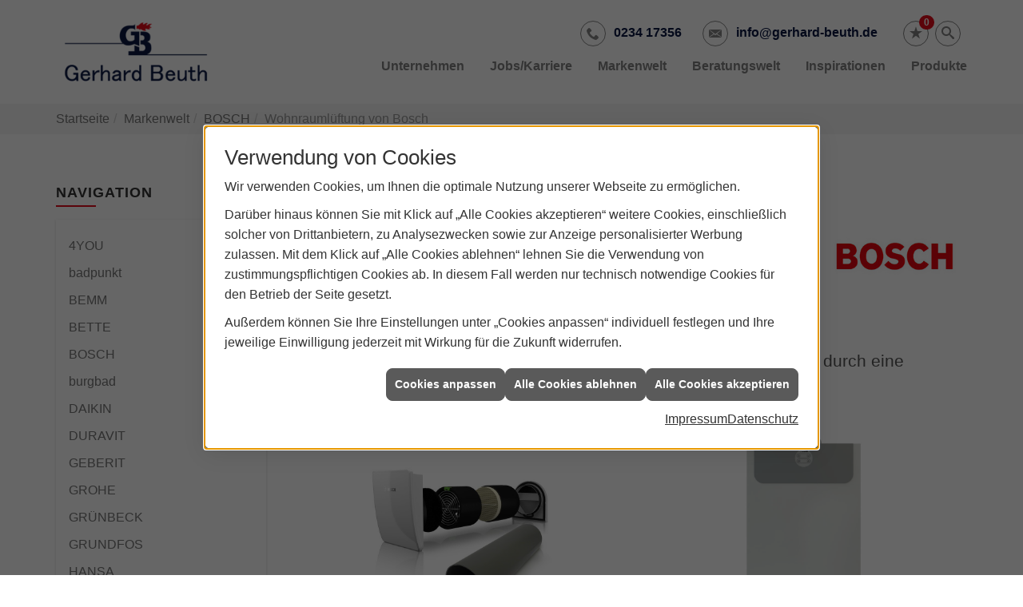

--- FILE ---
content_type: text/html; charset=utf-8
request_url: https://www.gerhard-beuth.de/marke_hersteller_produkte/bosch_thermotechnik/wohnraumlueftung
body_size: 7846
content:
<!DOCTYPE html><html lang="de"><head><title>Kontrollierte Wohnraumlüftung von Bosch - Gerhard Beuth e.K.</title><meta name="Content-Type" content="text/html;charset=utf-8"/><meta name="description" content="Kontrollierte Wohnungslüftung mit modernster Energiespartechnik"/><meta name="robots" content="index, follow"/><meta name="keywords" content="Sanitär,Heizung,Klima,Bochum,Gerhard Beuth,badezimmer,heizkörper,bad,fußbodenheizung,wärmepumpe,toilette,klimaanlage,Heizung,gasheizung,solar,armaturen,bäder,klimageräte,dusche,klempner,pellets,solaranlage,Sanitär,Ölheizung,solarenergie,wasseraufbereitung,sonnenenergie,zentralheizung,heizkessel,badplanung,energieberatung,regenwassernutzung,brennwert,energie sparen,energiesparen,solarstrom,heizungsanlage,gebäudetechnik,heizen,lüftung,wasserinstallation,energietechnik,lüftungstechnik,sanitärinstallation,heizgeräte,solartechnik,klimatechnik,sanitäranlagen,heizungsbau,heizungstechnik,abwassertechnik,wärmetechnik,solarwärme,sanitaer, Junkers, Bosch, Wohnungsl&#252;ftung, Energiespartechnik, W&#228;rmer&#252;ckgewinnung, Raumluftqualit&#228;t, Luftwechsel, Luftkan&#228;le, Abluftr&#228;umen, L&#252;ftungsger&#228;te, Volumenstrom"/><meta name="revisit-after" content="28 days"/><meta name="google-site-verification" content="CZBYILljyLrqmwXK8Ju5wMMSHI-OVr37_bh_LHTanYw"/><meta name="viewport" content="width=device-width, initial-scale=1, minimum-scale=1"/><meta name="date" content="2026-01-25"/><meta property="og:type" content="website"/><meta property="og:locale" content="de-DE"/><meta property="og:site_name" content="Gerhard Beuth Heizung-Sanitär Solartechnik-Kundendienst e.K."/><meta property="og:url" content="https://www.gerhard-beuth.de/marke_hersteller_produkte/bosch_thermotechnik/wohnraumlueftung"/><meta property="article:published_time" content="2024-01-04T10:45:36"/><meta property="og:image" content="https://www.gerhard-beuth.de/scripts/get.aspx?media=/config/theme/og-image.png"/><meta property="og:image:secure_url" content="https://www.gerhard-beuth.de/scripts/get.aspx?media=/config/theme/og-image.png"/><meta property="og:title" content=" Kontrollierte Wohnraumlüftung von Bosch "/><meta property="twitter:title" content=" Kontrollierte Wohnraumlüftung von Bosch "/><meta property="twitter:card" content="summary"/><meta property="og:description" content="Kontrollierte Wohnungslüftung mit modernster Energiespartechnik"/><meta property="twitter:description" content="Kontrollierte Wohnungslüftung mit modernster Energiespartechnik"/><link href="https://www.gerhard-beuth.de/scripts/get.aspx?media=/config/theme/apple-touch-icon.png" rel="apple-touch-icon"/><link href="https://www.gerhard-beuth.de/scripts/get.aspx?media=/config/theme/favicon.ico" rel="shortcut icon" type="image/x-icon"/><link href="/scripts/get.aspx?media=/config/theme/css/include.min.css&v=06012026185402" rel="stylesheet" type="text/css"/><script type="application/ld+json">{"@context":"http://schema.org","@type":"LocalBusiness","name":"Gerhard Beuth Heizung-Sanitär Solartechnik-Kundendienst e.K.","image":"www.gerhard-beuth.de/media/config/theme/logo.png","@id":"www.gerhard-beuth.de","url":"www.gerhard-beuth.de","telephone":"0234 17356","email":"info@gerhard-beuth.de","address":{"@type":"PostalAddress","streetAddress":"Antoniusstraße 24","addressLocality":"Bochum","postalCode":"44793","addressCountry":"DE"},"geo":{"@type":"GeoCoordinates","latitude":"51.4753","longitude":"7.20782"},"sameAs":[]}</script></head><body class="body_layout layout_main" data-active-content-q="/marke_hersteller_produkte/bosch_thermotechnik/wohnraumlueftung" data-active-audience-q="kein" data-is-bot="true"><!-- IP = 21 --><!-- SID = zwlekz5s1npdlpplebwhtoke --><!-- ShopID = 9250 (-301) --><!-- AppMode = offline --><!-- Loc = 1 --><!-- Page generated = 25.01.2026 19:56:39 --><!-- Page rendering = 439 --><!-- Cached = False -->
 <a href="/scripts/kontakt/mail.aspx" rel="nofollow" style="display:none">Kontakt</a> 
<nav id="mobile_menu"></nav><div id="layout_wrapper"><header id="layout_header"><div class="container"><a class="header_logo" href="/home.aspx" target="_self" rel="noreferrer" title="Zur Startseite"><picture class="responsiveImageQ"><template class="sourceQ" data-src="/media/config/theme/logo.png" data-startwidth="" data-focus-x="0.5" data-focus-y="0.5" data-fancy="false" data-previewcode=""></template><img src="" alt="Logo"></picture></a><div class="header_navigation"><div class="header_contactbar"><div class="header_buttons"><ul><li class="header_btn_location hidden-md hidden-lg"><a href="/unternehmen/shk/kontakt" target="_self" rel="noreferrer" title="Jetzt Kontakt aufnehmen"><span class="iconSetQ iconSetQ-location"></span></a></li><li class="header_btn_phone hidden-md hidden-lg"><a class="iconSetQ iconSetQ-smartphone" href="tel:023417356" title="Telefon"></a></li><li class="header_btn_mail hidden-md hidden-lg"><a class="iconSetQ iconSetQ-mail" title="E-Mail" data-q-uncrypt="105:110:102:111:64:103:101:114:104:97:114:100:45:98:101:117:116:104:46:100:101"></a></li><li class="header_btn_cart"></li><li class="header_btn_watchlist"><a href="#" title="Ihre Merkliste" data-q-trigger="ieQ.system.window.open" data-q-url="/unternehmen/shk/merkliste?hdModus=" data-q-windowname="_self"><span class="iconSetQ iconSetQ-notelist-view"></span><span class="badge" title="Ihre Merkliste" data-q-mlcount="true" data-count="0">0</span></a></li><li class="icon_contact"><a class="header_search" href="#" target="_self" title="Suche öffnen"><span class="iconSetQ iconSetQ-search"></span></a><div class="header_btn_search_form" id="header_search_form"><form action="/scripts/csearch.aspx" id="csuche" name="csuche" data-q-show-pending-on="submit" method=get enctype=multipart/form-data role="search"    ><div class="input-group"><input class="form-control form-control" aria-label="Webseite durchsuchen"   placeholder="... Ihre Suche ..." maxlength="200" title="Ihre Suche" id="suchbgr" name="suchbgr" type="text"/><input class="form-control" aria-label="Webseite durchsuchen"   value="HBPCM" id="SearchSpecs" name="SearchSpecs" type="hidden"/><input class="form-control" aria-label="Webseite durchsuchen"   value="false" id="ShowSpecs" name="ShowSpecs" type="hidden"/><input class="form-control" aria-label="Webseite durchsuchen"   value="5" id="DefCount" name="DefCount" type="hidden"/><input class="form-control" aria-label="Webseite durchsuchen"   value="HBPCM" id="ResOrder" name="ResOrder" type="hidden"/><div class="input-group-btn"><button class="btn btn-primary iconSetQ iconSetQ-search" id="sub" title="Suchen" type="submit"><span class="sr-only">Suchen</span></button></div></div></form></div></li><li class="icon_contact"><a class="header_menu_toggle" href="#mobile_menu" target="_self" title="Mehr erfahren"><span class="bar"></span><span class="bar"></span><span class="bar"></span></a></li></ul></div><div class="header_contact"><ul><li id="header_contact_phone"><span class="iconSetQ iconSetQ-phone"></span><span class="header_contact_value"><span class="value">0234 17356</span></span></li><li id="header_contact_mail"><span class="iconSetQ iconSetQ-mail"></span><span class="header_contact_value"><span class="value"><a title="E-Mail" data-q-trigger="ieQ.system.helper.uncrypt" data-q-uncrypt="105:110:102:111:64:103:101:114:104:97:114:100:45:98:101:117:116:104:46:100:101">urdho.-ab@hfgdteiener</a></span></span></li></ul></div><div class="clearfix"></div></div><nav class="header_navbar"><div class="nav_toggle"><a class="header_menu_toggle" href="#mobile_menu" target="_self" title="Navigation öffnen"><span class="bar"></span><span class="bar"></span><span class="bar"></span></a></div><div class="main_menu"><ul><li class="dropdown_item single"><span title="Unternehmen">Unternehmen</span><div class="dropdown_content"><ul role="menu"   data-listing="standard"><li role="none"  ><a role="menuitem"   href="/unternehmen/shk/ueber_uns" title="Über uns">Über uns</a></li><li role="none"  ><a role="menuitem"   href="/unternehmen/shk/leistungen" title="Leistungen">Leistungen</a></li><li role="none"  ><a role="menuitem"   href="/unternehmen/shk/referenzen" title="Referenzen">Referenzen</a></li><li role="none"  ><a role="menuitem"   href="/unternehmen/shk/recruiting" title="Jobs/Karriere">Jobs/Karriere</a></li><li role="none"  ><a role="menuitem"   href="/unternehmen/shk/kontakt" title="Kontakt">Kontakt</a></li><li role="none"  ><a role="menuitem"   href="/unternehmen/shk/kundendienstanfrage" title="Kundendienstanfrage">Kundendienstanfrage</a></li><li role="none"  ><a role="menuitem"   href="/unternehmen/shk/vorort-plus" title="Warum wir?">Warum wir?</a></li></ul></div></li><li><a href="/unternehmen/shk/recruiting" target="_self" rel="noreferrer" title="Jobs/Karriere">Jobs/Karriere</a></li><li><a href="/marke_hersteller_produkte" target="_self" title="Markenwelt">Markenwelt</a></li><li class="dropdown_item multi"><span title="Beratungswelt">Beratungswelt</span><div class="dropdown_content"><div class="tabQ panel-group dropdown_tabs" data-showonstart=""><ul class="nav nav-tabs" role="tablist"></ul><div class="tab-content"><div class="tabItemQ tab-pane" data-headline="Haustechnik" role="tabpanel"><div class="stockQ stockQ-modeFirst"><template class="stockItemQ"><ul class="menuFirstLevel"><li><a href="/shk" target="_self" rel="noreferrer" title="Beratungswelt Privat" data-zielgruppe="privat">Privat</a><ul role="menu"   data-listing="standard" data-zielgruppe="privat"><li role="none"  ><a role="menuitem"   href="/shk/waermepumpe" title="Wärmepumpen">Wärmepumpen</a></li><li role="none"  ><a role="menuitem"   href="/shk/heizung" title="Heizungen & Heizsysteme">Heizungen & Heizsysteme</a></li><li role="none"  ><a role="menuitem"   href="/shk/badezimmer" title="Badezimmer">Badezimmer</a></li><li role="none"  ><a role="menuitem"   href="/shk/regenerative_energie" title="Erneuerbare Energien">Erneuerbare Energien</a></li><li role="none"  ><a role="menuitem"   href="/shk/klima" title="Klimaanlagen">Klimaanlagen</a></li><li role="none"  ><a role="menuitem"   href="/shk/wasser" title="Trink-, Regen- und Abwasser">Trink-, Regen- und Abwasser</a></li><li role="none"  ><a role="menuitem"   href="/shk/leck_ortung-rohrreinigung" title="Wasserschäden & Rohrprobleme">Wasserschäden & Rohrprobleme</a></li><li role="none"  ><a role="menuitem"   href="/shk/tiefbau-kanalbau-kanalsanierung" title="Tiefbau/Kanalbau">Tiefbau/Kanalbau</a></li><li role="none"  ><a role="menuitem"   href="/shk/sicherheitstechnik" title="Sicherheitstechnik">Sicherheitstechnik</a></li><li role="none"  ><a role="menuitem"   href="/shk/spenglerei-flaschnerei-klempnerei" title="Klemp­ne­rei / Speng­le­rei / Fla­sch­ne­rei">Klemp­ne­rei / Speng­le­rei / Fla­sch­ne­rei</a></li><li role="none"  ><a role="menuitem"   href="/shk/produkte-fuer-die-kueche" title="Küchenarmaturen">Küchen&shy;armaturen</a></li><li role="none"  ><a role="menuitem"   href="/shk/foerdermittel" title="Förderungen + Zuschüsse">Förderungen + Zuschüsse</a></li><li role="none"  ><a role="menuitem"   href="/shk/anwendungen" title="Tools + Rechner">Tools + Rechner</a></li><li role="none"  ><a role="menuitem"   href="/shk/news-innovationen" title="Aktuelle Themen">Aktuelle Themen</a></li><li role="none"  ><a role="menuitem"   href="/shk/inspirationen" title="Inspirationsgalerien">Inspirationsgalerien</a></li></ul></li><li><a href="/shk/gewerbekunden" target="_self" rel="noreferrer" title="Beratungswelt Gewerblich" data-zielgruppe="gewerblich">Gewerblich</a><ul role="menu"   data-listing="standard" data-zielgruppe="gewerblich"><li role="none"  ><a role="menuitem"   href="/shk/gewerbekunden/heiztechnik" title="Heizsysteme für das Gewerbe">Heiz&shy;systeme für das Gewerbe</a></li><li role="none"  ><a role="menuitem"   href="/shk/gewerbekunden/klempnerarbeiten" title="Klempner-/ Spengler-/ Flaschnerarbeiten im Gewerbe">Klempner-/ Spengler-/ Flaschner&shy;arbeiten im Gewerbe</a></li><li role="none"  ><a role="menuitem"   href="/shk/gewerbekunden/klimatechnik" title="Klimatechnik im Gewerbe">Klima&shy;technik im Gewerbe</a></li><li role="none"  ><a role="menuitem"   href="/shk/gewerbekunden/rohrreinigung-leckortung" title="Rohrreinigung & Leckortung im Gewerbe">Rohr&shy;reinigung & Leck&shy;ortung im Gewerbe</a></li><li role="none"  ><a role="menuitem"   href="/shk/gewerbekunden/sanitaeranlagen" title="Sanitäranlagen im Gewerbe">Sanitär&shy;anlagen im Gewerbe</a></li><li role="none"  ><a role="menuitem"   href="/shk/gewerbekunden/sicherheitstechnik" title="Sicherheits- & Meldetechnik im Gewerbe">Sicherheits- & Melde&shy;technik im Gewerbe</a></li><li role="none"  ><a role="menuitem"   href="/shk/gewerbekunden/wasserinstallation" title="Wasserinstallation im Gewerbe">Wasser&shy;installation im Gewerbe</a></li></ul></li><li><a href="/shk" target="_self" title="Beratungswelt" data-zielgruppe="architekt">Planer</a><ul role="menu"   data-listing="standard" data-zielgruppe="architekt"><li role="none"  ><a role="menuitem"   href="/shk/anwendungen" title="Tools + Rechner">Tools + Rechner</a></li><li role="none"  ><a role="menuitem"   href="/shk/planer-architekten" title="für Planer & Architekten">für Planer & Architekten</a></li></ul></li></ul></template></div></div></div></div><div class="clearfix"></div></div></li><li><a href="/shk/inspirationen" target="_self" rel="noreferrer" title="Inspirationen">Inspirationen</a></li><li><a href="/shop" target="_self" title="Produkte">Produkte</a><div class="clearfix"></div></li></ul><div class="clearfix"></div></div></nav></div></div></header><div id="layout_boxed_wrapper"><nav id="layout_breadcrumb"><div class="container"><ol class="breadcrumb"><li><a href="https://" rel="noreferrer">Startseite</a></li><li><a href="/marke_hersteller_produkte" rel="noreferrer">Markenwelt</a></li><li><a href="/marke_hersteller_produkte/bosch_thermotechnik" rel="noreferrer">BOSCH</a></li><li class="active" aria-current="page"  >Wohnraumlüftung von Bosch</li></ol></div></nav><main id="layout_main"><div class="container"><div class="row"><div class="hidden-xs hidden-sm col-xs-12 col-sm-12 col-md-3 col-lg-3"><aside id="layout_sidebar"><h3 class="sidebar_title">Navigation</h3><ul class="sidebar_menu" role="menu"   data-listing="standard"><li role="none"  ><a role="menuitem"   href="/marke_hersteller_produkte/4you" title="4YOU">4YOU</a></li><li role="none"  ><a role="menuitem"   href="/marke_hersteller_produkte/badpunkt" title="badpunkt">badpunkt</a></li><li role="none"  ><a role="menuitem"   href="/marke_hersteller_produkte/bemm" title="BEMM">BEMM</a></li><li role="none"  ><a role="menuitem"   href="/marke_hersteller_produkte/bette" title="BETTE">BETTE</a></li><li role="none"  ><a role="menuitem"   href="/marke_hersteller_produkte/bosch_thermotechnik" title="BOSCH">BOSCH</a></li><li role="none"  ><a role="menuitem"   href="/marke_hersteller_produkte/burgbad" title="burgbad">burgbad</a></li><li role="none"  ><a role="menuitem"   href="/marke_hersteller_produkte/daikin" title="DAIKIN">DAIKIN</a></li><li role="none"  ><a role="menuitem"   href="/marke_hersteller_produkte/duravit" title="DURAVIT">DURAVIT</a></li><li role="none"  ><a role="menuitem"   href="/marke_hersteller_produkte/geberit" title="GEBERIT">GEBERIT</a></li><li role="none"  ><a role="menuitem"   href="/marke_hersteller_produkte/grohe" title="GROHE">GROHE</a></li><li role="none"  ><a role="menuitem"   href="/marke_hersteller_produkte/gruenbeck" title="GRÜNBECK">GRÜNBECK</a></li><li role="none"  ><a role="menuitem"   href="/marke_hersteller_produkte/grundfos" title="GRUNDFOS">GRUNDFOS</a></li><li role="none"  ><a role="menuitem"   href="/marke_hersteller_produkte/hansa" title="HANSA">HANSA</a></li><li role="none"  ><a role="menuitem"   href="/marke_hersteller_produkte/kaldewei" title="KALDEWEI">KALDEWEI</a></li><li role="none"  ><a role="menuitem"   href="/marke_hersteller_produkte/laufen" title="LAUFEN">LAUFEN</a></li><li role="none"  ><a role="menuitem"   href="/marke_hersteller_produkte/nibe" title="NIBE">NIBE</a></li><li role="none"  ><a role="menuitem"   href="/marke_hersteller_produkte/oventrop" title="OVENTROP">OVENTROP</a></li><li role="none"  ><a role="menuitem"   href="/marke_hersteller_produkte/sanibel" title="SANIBEL">SANIBEL</a></li><li role="none"  ><a role="menuitem"   href="/marke_hersteller_produkte/scalido" title="SCALIDO ">SCALIDO </a></li><li role="none"  ><a role="menuitem"   href="/marke_hersteller_produkte/stiebel_eltron" title="STIEBEL ELTRON">STIEBEL ELTRON</a></li><li role="none"  ><a role="menuitem"   href="/marke_hersteller_produkte/tece" title="TECE">TECE</a></li><li role="none"  ><a role="menuitem"   href="/marke_hersteller_produkte/viega" title="VIEGA">VIEGA</a></li><li role="none"  ><a role="menuitem"   href="/marke_hersteller_produkte/villeroy-boch-bad-wellness" title="Villeroy & Boch">Villeroy & Boch</a></li><li role="none"  ><a role="menuitem"   href="/marke_hersteller_produkte/zehnder" title="ZEHNDER">ZEHNDER</a></li></ul></aside></div><div class="col-xs-12 col-sm-12 col-md-9 col-lg-9"><section id="layout_content"><div class="pull-right layout_aktionsleiste"></div><div class="clearfix"></div>

<article><div class="row equalHeightQ"><div class="col-xs-12 col-sm-12 col-md-12 col-lg-12"><header><picture class="responsiveImageQ pull-right marginQ-left marginQ-bottom" title="Bosch"><template class="sourceQ" data-src="/media/de/_cpool/shk/_logos/bosch-logo.jpg" data-startwidth="0" data-focus-x="0.5" data-focus-y="0.5" data-fancy="false" data-static="true" data-width="30%" data-previewcode=""></template><img src="" title="Bosch" alt="Bosch"></picture><h1>Kontrollierte Wohnungslüftung von Bosch</h1><p class="lead marginQ-top">Sorgen Sie für ein angenehmes Wohnklima zu Hause: Mit hochwertiger Qualität von Bosch geht das einfacher, als Sie denken. Lüftungssysteme von Bosch zeichnen sich nämlich nicht nur durch hohe Wärmerückgewinnungsraten aus, sondern auch durch eine selbsterklärende Bedienung.</p></header></div><div class="marginQ-top col-xs-12 col-sm-12 col-md-6 col-lg-6"><picture class="responsiveImageQ" title="Bosch"><template class="sourceQ" data-src="/media/de/marke_hersteller_produkte/bosch_thermotechnik/wohnraumlueftung/bosch_vent_2000.jpg" data-startwidth="" data-focus-x="0.5" data-focus-y="0.5" data-fancy="true" data-previewcode=""></template><img src="" title="Bosch" rel="lueftung" alt="Bosch"></picture><h2>Dezentrale Wohnungslüftung</h2><p>Wohnraumlüftung mit integrierter Wärmerückgewinnung schützt die Bausubstanz vor Schimmel und ähnlichen Schäden und erhöht die Wohnqualität. Die dezentralen Lösungen von Bosch lassen sich auch nachträglich mit wenig Aufwand installieren. Ein Durchbruch in der Außenmauer genügt – und schon können Sie auf Knopfdruck frische Luft genießen.</p></div><div class="marginQ-top col-xs-12 col-sm-12 col-md-6 col-lg-6"><picture class="responsiveImageQ" title="Bosch"><template class="sourceQ" data-src="/media/de/marke_hersteller_produkte/bosch_thermotechnik/wohnraumlueftung/bosch_lueftungsgeraet.jpg" data-startwidth="" data-focus-x="0.5" data-focus-y="0.5" data-fancy="true" data-previewcode=""></template><img src="" title="Bosch" alt="Bosch"></picture><h2>Zentrale Wohnungslüftung</h2><p>Die energieeffizienten Lösungen von Bosch sorgen mühelos für frische Luft in Ihrem Zuhause – ganz ohne Fensteröffnen. Dabei wird die verbrauchte Luft aus Ablufträumen wie Küche oder Bad abgesaugt und frische Außenluft in den Wohn- und Schlafbereich transportiert. Das Ergebnis: einfach eine gesunde Wohlfühlatmosphäre.</p></div><div class="marginQ-top col-xs-12 col-sm-12 col-md-12 col-lg-12"><!-- IEQ.SystemsLib.CMS.CMSFuncs.InsertMustertafelNew(tafel=99;activegroup=307;excludedetailview=false;)(Platzhalter InsertMustertafelNew) failed --></div><div class="marginQ-top col-xs-12 col-sm-12 col-md-12 col-lg-12"><p class="text-muted"><small>Fotos: Bosch Home Comfort Group</small></p></div></div></article><div class="insertcontent"><div class="creatorreferenceconsultingworld"><p class="marginQ-top"><strong>HINWEIS:</strong> Verantwortlich für den Inhalt dieser Seite ist die ieQ-systems SHK GmbH &amp; Co. KG</p></div></div>

</section></div></div></div></main></div><footer id="layout_footer"><div class="layout_footer_top"><div class="container"><div class="row"><div class="col-xs-12 col-sm-6 col-md-4 col-lg-4"><div class="footer_navigation"><h3 class="footer_title">Anfahrt</h3><iframe class="googlemapsQ dynamicMap marginQ-top marginQ-bottom" width="100%" height="200px" frameborder="0" style="border:0" data-src="https://www.google.com/maps/embed/v1/place?q=place_id:ChIJserLMmzguEcR_ATC4PFHD_o&zoom=14&key=AIzaSyBtUVcIJM2wYvsD0_OxNNvHjPix9QAoJdU" title="Google Maps"></iframe></div></div><div class="col-xs-12 col-sm-12 col-md-4 col-lg-4"><div class="footer_about"><h3 class="footer_title">Öffnungszeiten</h3><div class="insertfirmendaten" data-trennzeichen=""><span class="insertfirmendaten_value"><b>Montag - Donnerstag: </b><br> 07:30 - 13:00 Uhr und 13:30 - 17:00 Uhr <br><br><b>Freitags:</b><br> 07:30 - 13:00 Uhr und 13:30 - 15:00 Uhr</span></div></div></div><div class="marginQ-top col-xs-12 col-sm-6 col-md-4 col-lg-4"><div class="footer_contact"><h3 class="footer_title">Kontakt</h3><address class="footer_address"><ul><li><span class="iconSetQ iconSetQ-location"></span><div class="insertfirmendaten" data-trennzeichen="umbruch"><div class="insertfirmendaten_item insertfirmendaten_name"><span class="insertfirmendaten_value">Gerhard Beuth e.K.</span></div><div class="insertfirmendaten_item insertfirmendaten_street"><span class="insertfirmendaten_value">Antoniusstraße 24</span></div><div class="insertfirmendaten_item insertfirmendaten_postalcity"><span class="insertfirmendaten_value">44793 Bochum</span></div></div></li><li><span class="iconSetQ iconSetQ-phone"></span><div class="hidden-xs hidden-sm"><div class="insertfirmendaten" data-trennzeichen=""><span class="insertfirmendaten_value">0234 17356</span></div></div><div class="hidden-md hidden-lg"><div class="insertfirmendaten" data-trennzeichen=""><span class="insertfirmendaten_value"><a href="tel:023417356" title="0234 17356">0234 17356</a></span></div></div></li><li><span class="iconSetQ iconSetQ-mail"></span><div class="insertfirmendaten" data-trennzeichen=""><span class="insertfirmendaten_value"><a title="E-Mail" data-q-trigger="ieQ.system.helper.uncrypt" data-q-uncrypt="105:110:102:111:64:103:101:114:104:97:114:100:45:98:101:117:116:104:46:100:101">oneiheefrudr.-@adthbg</a></span></div></li></ul></address></div></div></div></div></div><div class="layout_footer_bottom"><div class="container"><nav class="clearfix"><ul class="list-inline"><li><a href="/home.aspx" rel="noreferrer" title="Mehr erfahren"><small>Home</small></a></li><li><a href="/shop" rel="noreferrer" title="Mehr erfahren"><small>Produkte</small></a></li><li><a href="/recht/impressum" rel="noreferrer" title="Mehr erfahren"><small>Impressum</small></a></li><li><a href="/unternehmen/shk/kontakt" rel="noreferrer" title="Mehr erfahren"><small>Kontakt</small></a></li><li><a href="/recht/datenschutz" rel="noreferrer" title="Mehr erfahren"><small>Datenschutz</small></a></li><li><a href="/sitemap" rel="noreferrer" title="Mehr erfahren"><small>Sitemap</small></a></li><li><a href="javascript:ieQ.cookie.showManager('md')" rel="noreferrer" title="Mehr erfahren"><small>Verwaltung der Cookies</small></a></li></ul><div class="pull-left false_footnote"><small>© 25.01.2026 Gerhard Beuth Heizung-Sanitär Solartechnik-Kundendienst e.K.</small></div></nav></div></div></footer></div><script src="/scripts/get.aspx?media=/config/theme/js/include.min.js&v=14012026175936" type="text/javascript"></script></body></html>

--- FILE ---
content_type: text/html; charset=utf-8
request_url: https://www.gerhard-beuth.de/scripts/getieqcmsdata.aspx?function=InsertContent&lpath=true&mode=html&param=fqname=/config/theme/layout/include/mobilemenue/navbar;wrapperclass=false
body_size: 278
content:
<a class="iconSetQ iconSetQ-smartphone" href="tel:023417356" title="Telefon"></a><a class="iconSetQ iconSetQ-mail" title="E-Mail" data-q-uncrypt="105:110:102:111:64:103:101:114:104:97:114:100:45:98:101:117:116:104:46:100:101"></a><a href="#" title="Ihre Merkliste" data-q-trigger="ieQ.system.window.open" data-q-url="/unternehmen/shk/merkliste?hdModus=" data-q-windowname="_self"><span class="iconSetQ iconSetQ-notelist-view"></span><span class="badge" title="Ihre Merkliste" data-q-mlcount="true" data-count="0">0</span></a>